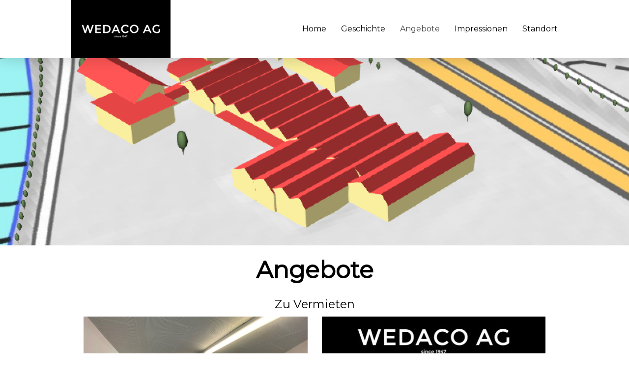

--- FILE ---
content_type: text/html; charset=UTF-8
request_url: https://www.wedaco.ch/angebote/
body_size: 9664
content:
<!DOCTYPE html>
<html lang="de-DE"><head>
    <meta charset="utf-8"/>
    <link rel="dns-prefetch preconnect" href="https://u.jimcdn.com/" crossorigin="anonymous"/>
<link rel="dns-prefetch preconnect" href="https://assets.jimstatic.com/" crossorigin="anonymous"/>
<link rel="dns-prefetch preconnect" href="https://image.jimcdn.com" crossorigin="anonymous"/>
<link rel="dns-prefetch preconnect" href="https://fonts.jimstatic.com" crossorigin="anonymous"/>
<meta name="viewport" content="width=device-width, initial-scale=1"/>
<meta http-equiv="X-UA-Compatible" content="IE=edge"/>
<meta name="description" content=""/>
<meta name="robots" content="index, follow, archive"/>
<meta property="st:section" content=""/>
<meta name="generator" content="Jimdo Creator"/>
<meta name="twitter:title" content="Angebote"/>
<meta name="twitter:description" content="-"/>
<meta name="twitter:card" content="summary_large_image"/>
<meta property="og:url" content="http://www.wedaco.ch/angebote/"/>
<meta property="og:title" content="Angebote"/>
<meta property="og:description" content=""/>
<meta property="og:type" content="website"/>
<meta property="og:locale" content="de_DE"/>
<meta property="og:site_name" content="WEDACO AG"/>
<meta name="twitter:image" content="https://image.jimcdn.com/app/cms/image/transf/none/path/s3c09b065fb3b9ca3/image/i0bc091efc30cbedb/version/1586433930/image.jpg"/>
<meta property="og:image" content="https://image.jimcdn.com/app/cms/image/transf/none/path/s3c09b065fb3b9ca3/image/i0bc091efc30cbedb/version/1586433930/image.jpg"/>
<meta property="og:image:width" content="1279"/>
<meta property="og:image:height" content="697"/>
<meta property="og:image:secure_url" content="https://image.jimcdn.com/app/cms/image/transf/none/path/s3c09b065fb3b9ca3/image/i0bc091efc30cbedb/version/1586433930/image.jpg"/><title>Angebote - WEDACO AG</title>
<link rel="shortcut icon" href="https://u.jimcdn.com/cms/o/s3c09b065fb3b9ca3/img/favicon.ico?t=1556195849"/>
    
<link rel="canonical" href="https://www.wedaco.ch/angebote/"/>

        <script src="https://assets.jimstatic.com/ckies.js.7c38a5f4f8d944ade39b.js"></script>

        <script src="https://assets.jimstatic.com/cookieControl.js.b05bf5f4339fa83b8e79.js"></script>
    <script>window.CookieControlSet.setToNormal();</script>

    <style>html,body{margin:0}.hidden{display:none}.n{padding:5px}#cc-website-title a {text-decoration: none}.cc-m-image-align-1{text-align:left}.cc-m-image-align-2{text-align:right}.cc-m-image-align-3{text-align:center}</style>

        <link href="https://u.jimcdn.com/cms/o/s3c09b065fb3b9ca3/layout/dm_47226b1c4b7a421c76f57cbf2a1a0dfb/css/layout.css?t=1556197294" rel="stylesheet" type="text/css" id="jimdo_layout_css"/>
<script>     /* <![CDATA[ */     /*!  loadCss [c]2014 @scottjehl, Filament Group, Inc.  Licensed MIT */     window.loadCSS = window.loadCss = function(e,n,t){var r,l=window.document,a=l.createElement("link");if(n)r=n;else{var i=(l.body||l.getElementsByTagName("head")[0]).childNodes;r=i[i.length-1]}var o=l.styleSheets;a.rel="stylesheet",a.href=e,a.media="only x",r.parentNode.insertBefore(a,n?r:r.nextSibling);var d=function(e){for(var n=a.href,t=o.length;t--;)if(o[t].href===n)return e.call(a);setTimeout(function(){d(e)})};return a.onloadcssdefined=d,d(function(){a.media=t||"all"}),a};     window.onloadCSS = function(n,o){n.onload=function(){n.onload=null,o&&o.call(n)},"isApplicationInstalled"in navigator&&"onloadcssdefined"in n&&n.onloadcssdefined(o)}     /* ]]> */ </script>     <script>
// <![CDATA[
onloadCSS(loadCss('https://assets.jimstatic.com/web.css.cba479cb7ca5b5a1cac2a1ff8a34b9db.css') , function() {
    this.id = 'jimdo_web_css';
});
// ]]>
</script>
<link href="https://assets.jimstatic.com/web.css.cba479cb7ca5b5a1cac2a1ff8a34b9db.css" rel="preload" as="style"/>
<noscript>
<link href="https://assets.jimstatic.com/web.css.cba479cb7ca5b5a1cac2a1ff8a34b9db.css" rel="stylesheet"/>
</noscript>
    <script>
    //<![CDATA[
        var jimdoData = {"isTestserver":false,"isLcJimdoCom":false,"isJimdoHelpCenter":false,"isProtectedPage":false,"cstok":"","cacheJsKey":"7093479d026ccfbb48d2a101aeac5fbd70d2cc12","cacheCssKey":"7093479d026ccfbb48d2a101aeac5fbd70d2cc12","cdnUrl":"https:\/\/assets.jimstatic.com\/","minUrl":"https:\/\/assets.jimstatic.com\/app\/cdn\/min\/file\/","authUrl":"https:\/\/a.jimdo.com\/","webPath":"https:\/\/www.wedaco.ch\/","appUrl":"https:\/\/a.jimdo.com\/","cmsLanguage":"de_DE","isFreePackage":false,"mobile":false,"isDevkitTemplateUsed":true,"isTemplateResponsive":true,"websiteId":"s3c09b065fb3b9ca3","pageId":1504610194,"packageId":3,"shop":{"deliveryTimeTexts":{"1":"1 - 3 Tage Lieferzeit","2":"3 - 5 Tage Lieferzeit","3":"5 - 8 Tage Lieferzeit"},"checkoutButtonText":"Zur Kasse","isReady":false,"currencyFormat":{"pattern":"\u00a4 #,##0.00;\u00a4-#,##0.00","convertedPattern":"$ #,##0.00","symbols":{"GROUPING_SEPARATOR":" ","DECIMAL_SEPARATOR":".","CURRENCY_SYMBOL":"CHF"}},"currencyLocale":"de_CH"},"tr":{"gmap":{"searchNotFound":"Die angegebene Adresse konnte nicht gefunden werden.","routeNotFound":"Die Anfahrtsroute konnte nicht berechnet werden. M\u00f6gliche Gr\u00fcnde: Die Startadresse ist zu ungenau oder zu weit von der Zieladresse entfernt."},"shop":{"checkoutSubmit":{"next":"N\u00e4chster Schritt","wait":"Bitte warten"},"paypalError":"Da ist leider etwas schiefgelaufen. Bitte versuche es erneut!","cartBar":"Zum Warenkorb","maintenance":"Dieser Shop ist vor\u00fcbergehend leider nicht erreichbar. Bitte probieren Sie es sp\u00e4ter noch einmal.","addToCartOverlay":{"productInsertedText":"Der Artikel wurde dem Warenkorb hinzugef\u00fcgt.","continueShoppingText":"Weiter einkaufen","reloadPageText":"neu laden"},"notReadyText":"Dieser Shop ist noch nicht vollst\u00e4ndig eingerichtet.","numLeftText":"Mehr als {:num} Exemplare dieses Artikels sind z.Z. leider nicht verf\u00fcgbar.","oneLeftText":"Es ist leider nur noch ein Exemplar dieses Artikels verf\u00fcgbar."},"common":{"timeout":"Es ist ein Fehler aufgetreten. Die von dir ausgew\u00e4hlte Aktion wurde abgebrochen. Bitte versuche es in ein paar Minuten erneut."},"form":{"badRequest":"Es ist ein Fehler aufgetreten: Die Eingaben konnten leider nicht \u00fcbermittelt werden. Bitte versuche es sp\u00e4ter noch einmal!"}},"jQuery":"jimdoGen002","isJimdoMobileApp":false,"bgConfig":{"id":55743694,"type":"slideshow","options":{"fixed":true,"speed":1},"images":[{"id":7751456094,"url":"https:\/\/image.jimcdn.com\/app\/cms\/image\/transf\/none\/path\/s3c09b065fb3b9ca3\/backgroundarea\/i165b8f9f1b5d314b\/version\/1556195143\/image.png","altText":""},{"id":7751456194,"url":"https:\/\/image.jimcdn.com\/app\/cms\/image\/transf\/none\/path\/s3c09b065fb3b9ca3\/backgroundarea\/i270ca94d8fd4bf65\/version\/1556195143\/image.jpg","altText":""}]},"bgFullscreen":null,"responsiveBreakpointLandscape":767,"responsiveBreakpointPortrait":480,"copyableHeadlineLinks":false,"tocGeneration":false,"googlemapsConsoleKey":false,"loggingForAnalytics":false,"loggingForPredefinedPages":false,"isFacebookPixelIdEnabled":false,"userAccountId":"d3fd7db4-b839-4327-b06d-080f5360fe71"};
    // ]]>
</script>

     <script> (function(window) { 'use strict'; var regBuff = window.__regModuleBuffer = []; var regModuleBuffer = function() { var args = [].slice.call(arguments); regBuff.push(args); }; if (!window.regModule) { window.regModule = regModuleBuffer; } })(window); </script>
    <script src="https://assets.jimstatic.com/web.js.24f3cfbc36a645673411.js" async="true"></script>
    <script src="https://assets.jimstatic.com/at.js.62588d64be2115a866ce.js"></script>

<style>
/* <![CDATA[ */

    *{
        font-family: 'Montserrat', sans-serif;
        color: black;
    }
    .jtpl-breadcrumb{
        display:none;
    }
    
    .jtpl-header--image{
        height: 500px;
    }
    
    #cc-m-11226337694{
        padding:0px!important;
    }
    
    .jtpl-logo{
        padding: 20px 0px 20px 0px!important;
        background-color: black!important;
    }
    
    .cc-nav-level-0 li a{
        padding: 0px 0px 0px 30px!important;
        letter-spacing: normal!important;
    }
    
/*]]>*/
</style>

    
</head>

<body class="body cc-page j-m-gallery-styles j-m-video-styles j-m-hr-styles j-m-header-styles j-m-text-styles j-m-emotionheader-styles j-m-htmlCode-styles j-m-rss-styles j-m-form-styles j-m-table-styles j-m-textWithImage-styles j-m-downloadDocument-styles j-m-imageSubtitle-styles j-m-flickr-styles j-m-googlemaps-styles j-m-blogSelection-styles j-m-comment-styles-disabled j-m-jimdo-styles j-m-profile-styles j-m-guestbook-styles j-m-promotion-styles j-m-twitter-styles j-m-hgrid-styles j-m-shoppingcart-styles j-m-catalog-styles j-m-product-styles-disabled j-m-facebook-styles j-m-sharebuttons-styles j-m-formnew-styles j-m-callToAction-styles j-m-turbo-styles j-m-spacing-styles j-m-googleplus-styles j-m-dummy-styles j-m-search-styles j-m-booking-styles j-m-socialprofiles-styles j-footer-styles cc-pagemode-default cc-content-parent" id="page-1504610194">

<div id="cc-inner" class="cc-content-parent">

<input type="checkbox" id="jtpl-mobile-navigation__checkbox" class="jtpl-mobile-navigation__checkbox"/><!-- _main.sass --><div class="jtpl-main cc-content-parent">

  <!-- _background-area.sass -->
  <div class="jtpl-background-area" background-area="fullscreen"></div>
  <!-- END _background-area.sass -->

  <!-- _top-bar.sass -->
  <div class="jtpl-top-bar navigation-colors">
    <!-- _navigation.sass -->
    <label for="jtpl-mobile-navigation__checkbox" class="jtpl-mobile-navigation__label navigation-colors--transparency">
      <span class="jtpl-mobile-navigation__borders navigation-colors__menu-icon"></span>
    </label>
    <!-- END _navigation.sass -->

  </div>
  <!-- END _top-bar.sass -->


  <!-- _mobile-navigation.sass -->
  <nav class="jtpl-mobile-navigation navigation-colors navigation-colors--transparency"><div data-container="navigation"><div class="j-nav-variant-nested"><ul class="cc-nav-level-0 j-nav-level-0"><li id="cc-nav-view-1468463394" class="jmd-nav__list-item-0"><a href="/" data-link-title="Home">Home</a></li><li id="cc-nav-view-1468477894" class="jmd-nav__list-item-0"><a href="/geschichte/" data-link-title="Geschichte">Geschichte</a></li><li id="cc-nav-view-1504610194" class="jmd-nav__list-item-0 cc-nav-current j-nav-current jmd-nav__item--current"><a href="/angebote/" data-link-title="Angebote" class="cc-nav-current j-nav-current jmd-nav__link--current">Angebote</a></li><li id="cc-nav-view-1468478994" class="jmd-nav__list-item-0"><a href="/impressionen/" data-link-title="Impressionen">Impressionen</a></li><li id="cc-nav-view-1477658394" class="jmd-nav__list-item-0"><a href="/standort-1/" data-link-title="Standort">Standort</a></li></ul></div></div>
  </nav><!-- END _mobile-navigation.sass --><!-- _header.sass --><header class="jtpl-header navigation-colors"><div class="jtpl-header__inner alignment-options navigation-vertical-alignment">
      <div class="jtpl-logo">
        <div id="cc-website-logo" class="cc-single-module-element"><div id="cc-m-11226337694" class="j-module n j-imageSubtitle"><div class="cc-m-image-container"><figure class="cc-imagewrapper cc-m-image-align-1">
<a href="https://www.wedaco.ch/" target="_self"><img srcset="https://image.jimcdn.com/app/cms/image/transf/dimension=202x10000:format=png/path/s3c09b065fb3b9ca3/image/if7dac60000145f8e/version/1556192956/image.png 202w, https://image.jimcdn.com/app/cms/image/transf/dimension=320x10000:format=png/path/s3c09b065fb3b9ca3/image/if7dac60000145f8e/version/1556192956/image.png 320w, https://image.jimcdn.com/app/cms/image/transf/dimension=404x10000:format=png/path/s3c09b065fb3b9ca3/image/if7dac60000145f8e/version/1556192956/image.png 404w" sizes="(min-width: 202px) 202px, 100vw" id="cc-m-imagesubtitle-image-11226337694" src="https://image.jimcdn.com/app/cms/image/transf/dimension=202x10000:format=png/path/s3c09b065fb3b9ca3/image/if7dac60000145f8e/version/1556192956/image.png" alt="WEDACO AG" class="" data-src-width="2000" data-src-height="772" data-src="https://image.jimcdn.com/app/cms/image/transf/dimension=202x10000:format=png/path/s3c09b065fb3b9ca3/image/if7dac60000145f8e/version/1556192956/image.png" data-image-id="7751427694"/></a>    

</figure>
</div>
<div class="cc-clear"></div>
<script id="cc-m-reg-11226337694">// <![CDATA[

    window.regModule("module_imageSubtitle", {"data":{"imageExists":true,"hyperlink":"","hyperlink_target":"","hyperlinkAsString":"","pinterest":"0","id":11226337694,"widthEqualsContent":"1","resizeWidth":"202","resizeHeight":78},"id":11226337694});
// ]]>
</script></div></div>
      </div>

      <!-- _navigation.sass -->
      <nav class="jtpl-navigation"><div class="jtpl-navigation__inner navigation-alignment" data-dropdown="true" data-main="true">
          <div data-container="navigation"><div class="j-nav-variant-nested"><ul class="cc-nav-level-0 j-nav-level-0"><li id="cc-nav-view-1468463394" class="jmd-nav__list-item-0"><a href="/" data-link-title="Home">Home</a></li><li id="cc-nav-view-1468477894" class="jmd-nav__list-item-0"><a href="/geschichte/" data-link-title="Geschichte">Geschichte</a></li><li id="cc-nav-view-1504610194" class="jmd-nav__list-item-0 cc-nav-current j-nav-current jmd-nav__item--current"><a href="/angebote/" data-link-title="Angebote" class="cc-nav-current j-nav-current jmd-nav__link--current">Angebote</a></li><li id="cc-nav-view-1468478994" class="jmd-nav__list-item-0"><a href="/impressionen/" data-link-title="Impressionen">Impressionen</a></li><li id="cc-nav-view-1477658394" class="jmd-nav__list-item-0"><a href="/standort-1/" data-link-title="Standort">Standort</a></li></ul></div></div>
        </div>
      </nav><!-- END _navigation.sass -->
</div>
  </header><div class="jtpl-header--image" background-area="stripe" background-area-default=""></div>

  <!-- END _header.sass -->

  <!-- _section-main.sass -->
  <div class="jtpl-section-main content-options-box cc-content-parent">

    <!-- _breadcrumb.sass -->
    <div class="jtpl-breadcrumb alignment-options">
      <div class="jtpl-breadcrumb__inner flex-background-options">
        <div class="jtpl-breadcrumb__title-navigation-gutter">
          <!-- _section-main.sass -->
          <div class="jtpl-title">
            
          </div>
          <!-- END _section-main.sass -->
          <div class="jtpl-breadcrumb__navigation breadcrumb-options">
            <div data-container="navigation"><div class="j-nav-variant-breadcrumb"><ol itemscope="true" itemtype="http://schema.org/BreadcrumbList"><li itemscope="true" itemprop="itemListElement" itemtype="http://schema.org/ListItem" class="cc-nav-current j-nav-current"><a href="/angebote/" data-link-title="Angebote" itemprop="item" class="cc-nav-current j-nav-current"><span itemprop="name">Angebote</span></a><meta itemprop="position" content="1"/></li></ol></div></div>
          </div>
        </div>
      </div>
    </div>
    <!-- END _breadcrumb.sass -->

    <div class="jtpl-content alignment-options content-options-inner cc-content-parent">
      <div id="content_area" data-container="content"><div id="content_start"></div>
        
        <div id="cc-matrix-1843919194"><div id="cc-m-11226374194" class="j-module n j-header "><h1 class="" id="cc-m-header-11226374194">Angebote</h1></div><div id="cc-m-11226374294" class="j-module n j-spacing ">
    <div class="cc-m-spacer" style="height: 10px;">
    
</div>

</div><div id="cc-m-11226374794" class="j-module n j-header "><h2 class="" id="cc-m-header-11226374794">Zu Vermieten</h2></div><div id="cc-m-11338842994" class="j-module n j-hgrid ">    <div class="cc-m-hgrid-column" style="width: 49%;">
        <div id="cc-matrix-3048099894"><div id="cc-m-11338841594" class="j-module n j-imageSubtitle "><figure class="cc-imagewrapper cc-m-image-align-1 cc-m-width-maxed">
<img srcset="https://image.jimcdn.com/app/cms/image/transf/dimension=320x10000:format=jpg/path/s3c09b065fb3b9ca3/image/ifecca912ead9f719/version/1586433400/image.jpg 320w, https://image.jimcdn.com/app/cms/image/transf/dimension=640x10000:format=jpg/path/s3c09b065fb3b9ca3/image/ifecca912ead9f719/version/1586433400/image.jpg 640w, https://image.jimcdn.com/app/cms/image/transf/dimension=940x10000:format=jpg/path/s3c09b065fb3b9ca3/image/ifecca912ead9f719/version/1586433400/image.jpg 940w, https://image.jimcdn.com/app/cms/image/transf/dimension=960x10000:format=jpg/path/s3c09b065fb3b9ca3/image/ifecca912ead9f719/version/1586433400/image.jpg 960w, https://image.jimcdn.com/app/cms/image/transf/none/path/s3c09b065fb3b9ca3/image/ifecca912ead9f719/version/1586433400/image.jpg 1280w" sizes="(min-width: 940px) 940px, 100vw" id="cc-m-imagesubtitle-image-11338841594" src="https://image.jimcdn.com/app/cms/image/transf/dimension=940x10000:format=jpg/path/s3c09b065fb3b9ca3/image/ifecca912ead9f719/version/1586433400/image.jpg" alt="" class="" data-src-width="1280" data-src-height="960" data-src="https://image.jimcdn.com/app/cms/image/transf/dimension=940x10000:format=jpg/path/s3c09b065fb3b9ca3/image/ifecca912ead9f719/version/1586433400/image.jpg" data-image-id="7854441494"/>    

</figure>

<div class="cc-clear"></div>
<script id="cc-m-reg-11338841594">// <![CDATA[

    window.regModule("module_imageSubtitle", {"data":{"imageExists":true,"hyperlink":"","hyperlink_target":"","hyperlinkAsString":"","pinterest":"0","id":11338841594,"widthEqualsContent":"1","resizeWidth":"940","resizeHeight":705},"id":11338841594});
// ]]>
</script></div><div id="cc-m-11338843594" class="j-module n j-header "><h3 class="" id="cc-m-header-11338843594">4 Zimmer, 95 Quadratmeter</h3></div><div id="cc-m-11338843094" class="j-module n j-header "><h2 class="" id="cc-m-header-11338843094">Bürofläche an zentraler Lage zu vermieten</h2></div><div id="cc-m-11338843394" class="j-module n j-header "><h2 class="" id="cc-m-header-11338843394">CHF 970.—</h2></div><div id="cc-m-11338844894" class="j-module n j-callToAction "><div class="j-calltoaction-wrapper j-calltoaction-align-2">
    <a class="j-calltoaction-link j-calltoaction-link-style-1" data-action="button" href="https://www.immoscout24.ch/de/d/buero-mieten-dagmersellen/5953663?utm_source=copy-link&amp;utm_medium=social_sharing&amp;utm_term=detail&amp;utm_content=de&amp;utm_campaign=is24_share_web" target="_blank" data-title="Immoscout ansehen">
        Immoscout ansehen    </a>
</div>
</div></div>    </div>
            <div class="cc-m-hgrid-separator" data-display="cms-only"><div></div></div>
        <div class="cc-m-hgrid-column last" style="width: 49%;">
        <div id="cc-matrix-3068336094"><div id="cc-m-11423478094" class="j-module n j-imageSubtitle "><figure class="cc-imagewrapper cc-m-image-align-1 cc-m-width-maxed">
<img srcset="https://image.jimcdn.com/app/cms/image/transf/dimension=320x10000:format=jpg/path/s3c09b065fb3b9ca3/image/i9741d2d0b4ce9ada/version/1606120316/image.jpg 320w, https://image.jimcdn.com/app/cms/image/transf/dimension=456x10000:format=jpg/path/s3c09b065fb3b9ca3/image/i9741d2d0b4ce9ada/version/1606120316/image.jpg 456w, https://image.jimcdn.com/app/cms/image/transf/dimension=640x10000:format=jpg/path/s3c09b065fb3b9ca3/image/i9741d2d0b4ce9ada/version/1606120316/image.jpg 640w, https://image.jimcdn.com/app/cms/image/transf/dimension=912x10000:format=jpg/path/s3c09b065fb3b9ca3/image/i9741d2d0b4ce9ada/version/1606120316/image.jpg 912w" sizes="(min-width: 456px) 456px, 100vw" id="cc-m-imagesubtitle-image-11423478094" src="https://image.jimcdn.com/app/cms/image/transf/dimension=456x10000:format=jpg/path/s3c09b065fb3b9ca3/image/i9741d2d0b4ce9ada/version/1606120316/image.jpg" alt="" class="" data-src-width="1559" data-src-height="1724" data-src="https://image.jimcdn.com/app/cms/image/transf/dimension=456x10000:format=jpg/path/s3c09b065fb3b9ca3/image/i9741d2d0b4ce9ada/version/1606120316/image.jpg" data-image-id="7913101994"/>    

</figure>

<div class="cc-clear"></div>
<script id="cc-m-reg-11423478094">// <![CDATA[

    window.regModule("module_imageSubtitle", {"data":{"imageExists":true,"hyperlink":"","hyperlink_target":"","hyperlinkAsString":"","pinterest":"0","id":11423478094,"widthEqualsContent":"1","resizeWidth":"456","resizeHeight":505},"id":11423478094});
// ]]>
</script></div></div>    </div>
    
<div class="cc-m-hgrid-overlay" data-display="cms-only"></div>

<br class="cc-clear"/>

</div><div id="cc-m-11338847594" class="j-module n j-spacing ">
    <div class="cc-m-spacer" style="height: 50px;">
    
</div>

</div><div id="cc-m-11338846394" class="j-module n j-hgrid ">    <div class="cc-m-hgrid-column" style="width: 49%;">
        <div id="cc-matrix-3048100394"></div>    </div>
            <div class="cc-m-hgrid-separator" data-display="cms-only"><div></div></div>
        <div class="cc-m-hgrid-column last" style="width: 49%;">
        <div id="cc-matrix-3048100494"></div>    </div>
    
<div class="cc-m-hgrid-overlay" data-display="cms-only"></div>

<br class="cc-clear"/>

</div><div id="cc-m-11226390294" class="j-module n j-callToAction "><div class="j-calltoaction-wrapper j-calltoaction-align-2">
    <a class="j-calltoaction-link j-calltoaction-link-style-1" data-action="button" href="mailto:info@wedaco.ch" data-title="Kontaktieren Sie uns">
        Kontaktieren Sie uns    </a>
</div>
</div><div id="cc-m-8578161494" class="j-module n j-imageSubtitle "><figure class="cc-imagewrapper cc-m-image-align-3">
<img srcset="https://image.jimcdn.com/app/cms/image/transf/dimension=320x10000:format=jpg/path/s3c09b065fb3b9ca3/image/i0bc091efc30cbedb/version/1586433930/image.jpg 320w, https://image.jimcdn.com/app/cms/image/transf/dimension=640x10000:format=jpg/path/s3c09b065fb3b9ca3/image/i0bc091efc30cbedb/version/1586433930/image.jpg 640w, https://image.jimcdn.com/app/cms/image/transf/dimension=660x10000:format=jpg/path/s3c09b065fb3b9ca3/image/i0bc091efc30cbedb/version/1586433930/image.jpg 660w, https://image.jimcdn.com/app/cms/image/transf/dimension=960x10000:format=jpg/path/s3c09b065fb3b9ca3/image/i0bc091efc30cbedb/version/1586433930/image.jpg 960w, https://image.jimcdn.com/app/cms/image/transf/none/path/s3c09b065fb3b9ca3/image/i0bc091efc30cbedb/version/1586433930/image.jpg 1279w" sizes="(min-width: 660px) 660px, 100vw" id="cc-m-imagesubtitle-image-8578161494" src="https://image.jimcdn.com/app/cms/image/transf/dimension=660x10000:format=jpg/path/s3c09b065fb3b9ca3/image/i0bc091efc30cbedb/version/1586433930/image.jpg" alt="" class="" data-src-width="1279" data-src-height="697" data-src="https://image.jimcdn.com/app/cms/image/transf/dimension=660x10000:format=jpg/path/s3c09b065fb3b9ca3/image/i0bc091efc30cbedb/version/1586433930/image.jpg" data-image-id="6031700594"/>    

</figure>

<div class="cc-clear"></div>
<script id="cc-m-reg-8578161494">// <![CDATA[

    window.regModule("module_imageSubtitle", {"data":{"imageExists":true,"hyperlink":"","hyperlink_target":"","hyperlinkAsString":"","pinterest":"0","id":8578161494,"widthEqualsContent":"0","resizeWidth":"660","resizeHeight":360},"id":8578161494});
// ]]>
</script></div></div>
        
        </div>
    </div>
    <!-- END _section-main.sass -->

  </div>

  <!-- _section-aside.sass -->
  <div class="jtpl-section-aside">

    <aside class="jtpl-sidebar sidebar-options"><div class="jtpl-sidebar__inner alignment-options">
        <div data-container="sidebar"><div id="cc-matrix-1795782294"><div id="cc-m-11226357894" class="j-module n j-text "><p>
    <strong><span style="color: #000000;">Adresse:</span></strong>
</p>

<p>
    <span style="color: #000000;">WEDACO AG</span>
</p>

<p>
    <span style="color: #000000;">Sagenstrasse 20</span>
</p>

<p>
    <span style="color: #000000;">CH-6252 Dagmersellen</span>
</p></div></div></div>
      </div>
    </aside><footer class="jtpl-footer footer-options"><div class="jtpl-footer__inner alignment-options">
        <div id="contentfooter" data-container="footer">

    
    <div class="j-meta-links">
        <a href="/about/">Impressum</a> | <a href="//www.wedaco.ch/j/privacy">Datenschutz</a> | <a id="cookie-policy" href="javascript:window.CookieControl.showCookieSettings();">Cookie-Richtlinie</a> | <a href="/sitemap/">Sitemap</a>    </div>

    <div class="j-admin-links">
            
    <span class="loggedout">
        <a rel="nofollow" id="login" href="/login">Anmelden</a>
    </span>

<span class="loggedin">
    <a rel="nofollow" id="logout" target="_top" href="https://cms.e.jimdo.com/app/cms/logout.php">
        Abmelden    </a>
    |
    <a rel="nofollow" id="edit" target="_top" href="https://a.jimdo.com/app/auth/signin/jumpcms/?page=1504610194">Bearbeiten</a>
</span>
        </div>

    
</div>

      </div>
    </footer><!-- END _section-aside.sass -->
</div>


  <!-- _cart.sass -->
  <div class="jtpl-cart">
    
  </div>
  <!-- END _cart.sass -->

</div>
<!-- END main.sass -->

</div>    <script type="text/javascript">
//<![CDATA[
addAutomatedTracking('creator.website', track_anon);
//]]>
</script>
    
<div id="loginbox" class="hidden">

    <div id="loginbox-header">

    <a class="cc-close" title="Dieses Element zuklappen" href="#">zuklappen</a>

    <div class="c"></div>

</div>

<div id="loginbox-content">

        <div id="resendpw"></div>

        <div id="loginboxOuter"></div>
    </div>
</div>
<div id="loginbox-darklayer" class="hidden"></div>
<script>// <![CDATA[

    window.regModule("web_login", {"url":"https:\/\/www.wedaco.ch\/","pageId":1504610194});
// ]]>
</script>


<div class="cc-individual-cookie-settings" id="cc-individual-cookie-settings" style="display: none" data-nosnippet="true">

</div>
<script>// <![CDATA[

    window.regModule("web_individualCookieSettings", {"categories":[{"type":"NECESSARY","name":"Unbedingt erforderlich","description":"Unbedingt erforderliche Cookies erm\u00f6glichen grundlegende Funktionen und sind f\u00fcr die einwandfreie Funktion der Website erforderlich. Daher kann man sie nicht deaktivieren. Diese Art von Cookies wird ausschlie\u00dflich von dem Betreiber der Website verwendet (First-Party-Cookie) und s\u00e4mtliche Informationen, die in den Cookies gespeichert sind, werden nur an diese Website gesendet.","required":true,"cookies":[{"key":"cookielaw","name":"cookielaw","description":"Cookielaw\n\nDieses Cookie zeigt das Cookie-Banner an und speichert die Cookie-Einstellungen des Besuchers.\n\nAnbieter:\nJimdo GmbH, Stresemannstrasse 375, 22761 Hamburg, Deutschland.\n\nCookie-Name: ckies_cookielaw\nCookie-Laufzeit: 1 Jahr\n\nDatenschutzerkl\u00e4rung:\nhttps:\/\/www.jimdo.com\/de\/info\/datenschutzerklaerung\/ ","required":true},{"key":"control-cookies-wildcard","name":"ckies_*","description":"Jimdo Control Cookies\n\nSteuerungs-Cookies zur Aktivierung der vom Website-Besucher ausgew\u00e4hlten Dienste\/Cookies und zur Speicherung der entsprechenden Cookie-Einstellungen. \n\nAnbieter:\nJimdo GmbH, Stresemannstra\u00dfe 375, 22761 Hamburg, Deutschland.\n\nCookie-Namen: ckies_*, ckies_postfinance, ckies_stripe, ckies_powr, ckies_google, ckies_cookielaw, ckies_ga, ckies_jimdo_analytics, ckies_fb_analytics, ckies_fr\n\nCookie-Laufzeit: 1 Jahr\n\nDatenschutzerkl\u00e4rung:\nhttps:\/\/www.jimdo.com\/de\/info\/datenschutzerklaerung\/ ","required":true}]},{"type":"FUNCTIONAL","name":"Funktionell","description":"Funktionelle Cookies erm\u00f6glichen dieser Website, bestimmte Funktionen zur Verf\u00fcgung zu stellen und Informationen zu speichern, die vom Nutzer eingegeben wurden \u2013 beispielsweise bereits registrierte Namen oder die Sprachauswahl. Damit werden verbesserte und personalisierte Funktionen gew\u00e4hrleistet.","required":false,"cookies":[{"key":"powr-v2","name":"powr","description":"POWr.io Cookies\n\nDiese Cookies registrieren anonyme, statistische Daten \u00fcber das Verhalten des Besuchers dieser Website und sind verantwortlich f\u00fcr die Gew\u00e4hrleistung der Funktionalit\u00e4t bestimmter Widgets, die auf dieser Website eingesetzt werden. Sie werden ausschlie\u00dflich f\u00fcr interne Analysen durch den Webseitenbetreiber verwendet z. B. f\u00fcr den Besucherz\u00e4hler.\n\nAnbieter:\nPowr.io, POWr HQ, 340 Pine Street, San Francisco, California 94104, USA.\n\nCookie Namen und Laufzeiten:\nahoy_unique_[unique id] (Laufzeit: Sitzung), POWR_PRODUCTION  (Laufzeit: Sitzung),  ahoy_visitor  (Laufzeit: 2 Jahre),   ahoy_visit  (Laufzeit: 1 Tag), src (Laufzeit: 30 Tage) Security, _gid Persistent (Laufzeit: 1 Tag), NID (Domain: google.com, Laufzeit: 180 Tage), 1P_JAR (Domain: google.com, Laufzeit: 30 Tage), DV (Domain: google.com, Laufzeit: 2 Stunden), SIDCC (Domain: google.com, Laufzeit: 1 Jahre), SID (Domain: google.com, Laufzeit: 2 Jahre), HSID (Domain: google.com, Laufzeit: 2 Jahre), SEARCH_SAMESITE (Domain: google.com, Laufzeit: 6 Monate), __cfduid (Domain: powrcdn.com, Laufzeit: 30 Tage).\n\nCookie-Richtlinie:\nhttps:\/\/www.powr.io\/privacy \n\nDatenschutzerkl\u00e4rung:\nhttps:\/\/www.powr.io\/privacy ","required":false},{"key":"google_maps","name":"Google Maps","description":"Die Aktivierung und Speicherung dieser Einstellung schaltet die Anzeige der Google Maps frei. \nAnbieter: Google LLC, 1600 Amphitheatre Parkway, Mountain View, CA 94043, USA oder Google Ireland Limited, Gordon House, Barrow Street, Dublin 4, Irland, wenn Sie in der EU ans\u00e4ssig sind.\nCookie Name und Laufzeit: google_maps ( Laufzeit: 1 Jahr)\nCookie Richtlinie: https:\/\/policies.google.com\/technologies\/cookies\nDatenschutzerkl\u00e4rung: https:\/\/policies.google.com\/privacy\n","required":false}]},{"type":"PERFORMANCE","name":"Performance","description":"Die Performance-Cookies sammeln Informationen dar\u00fcber, wie diese Website genutzt wird. Der Betreiber der Website nutzt diese Cookies um die Attraktivit\u00e4t, den Inhalt und die Funktionalit\u00e4t der Website zu verbessern.","required":false,"cookies":[]},{"type":"MARKETING","name":"Marketing \/ Third Party","description":"Marketing- \/ Third Party-Cookies stammen unter anderem von externen Werbeunternehmen und werden verwendet, um Informationen \u00fcber die vom Nutzer besuchten Websites zu sammeln, um z. B. zielgruppenorientierte Werbung f\u00fcr den Benutzer zu erstellen.","required":false,"cookies":[{"key":"powr_marketing","name":"powr_marketing","description":"POWr.io Cookies \n \nDiese Cookies sammeln zu Analysezwecken anonymisierte Informationen dar\u00fcber, wie Nutzer diese Website verwenden. \n\nAnbieter:\nPowr.io, POWr HQ, 340 Pine Street, San Francisco, California 94104, USA.  \n \nCookie-Namen und Laufzeiten: \n__Secure-3PAPISID (Domain: google.com, Laufzeit: 2 Jahre), SAPISID (Domain: google.com, Laufzeit: 2 Jahre), APISID (Domain: google.com, Laufzeit: 2 Jahre), SSID (Domain: google.com, Laufzeit: 2 Jahre), __Secure-3PSID (Domain: google.com, Laufzeit: 2 Jahre), CC (Domain:google.com, Laufzeit: 1 Jahr), ANID (Domain: google.com, Laufzeit: 10 Jahre), OTZ (Domain:google.com, Laufzeit: 1 Monat).\n \nCookie-Richtlinie: \nhttps:\/\/www.powr.io\/privacy \n \nDatenschutzerkl\u00e4rung: \nhttps:\/\/www.powr.io\/privacy \n","required":false}]}],"pagesWithoutCookieSettings":["\/about\/","\/j\/privacy"],"cookieSettingsHtmlUrl":"\/app\/module\/cookiesettings\/getcookiesettingshtml"});
// ]]>
</script>

</body>
</html>
